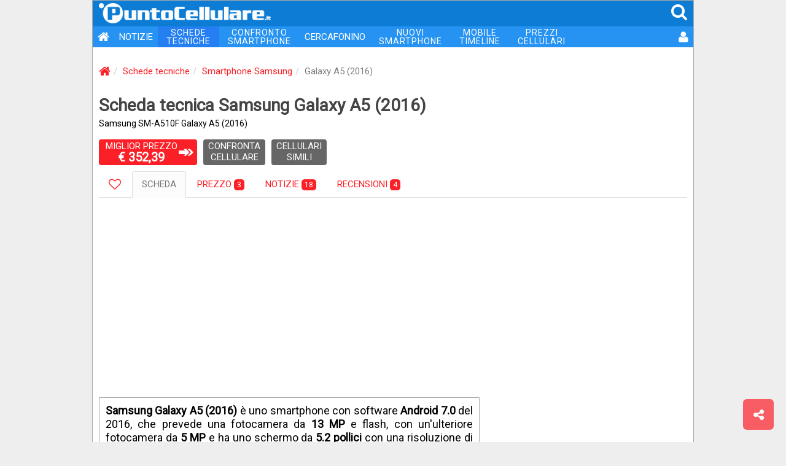

--- FILE ---
content_type: text/html
request_url: https://puntocellulare.it/schede-cellulari/samsung/samsung_sma510f_galaxy_a5_2016.html
body_size: 45908
content:
<!DOCTYPE html><html xmlns="http://www.w3.org/1999/xhtml" xml:lang="it" lang="it"><head><link rel="preload" href="//use.fontawesome.com"/><link rel="preload" href="//ajax.googleapis.com"/><meta http-equiv="Content-Type" content="text/html; charset=ISO-8859-1"/><meta http-equiv="X-UA-Compatible" content="IE=edge"><meta name="viewport" content="width=device-width, initial-scale=1 minimal-ui"><meta name="HandheldFriendly" content="true" /><meta name="mobile-web-app-capable" content="yes"><meta name="apple-mobile-web-app-capable" content="yes"><meta name="apple-mobile-web-app-status-bar-style" content="black"><meta name="apple-mobile-web-app-title" content="PuntoCellulare.it"><!-- TradeDoubler site verification 3215013 --><meta name="theme-color" content="#0c7cd5"><meta name="msapplication-navbutton-color" content="#0c7cd5"><meta name="apple-mobile-web-app-status-bar-style" content="#0c7cd5"><link rel="manifest" href="/manifest.js"><meta name="theme-color" content="#0c7cd5"/><meta name="description" content="Scheda tecnica Samsung Galaxy A5 (2016), specifiche e caratteristiche dettagliate, confronta con altri smartphone, recensioni e prezzo più basso"/><meta name="author" content="PuntoCellulare.it"/><meta http-equiv="imagetoolbar" content="no"/><meta name="robots" content="index, follow"/><meta name="googlebot" content="index, follow"/><meta property="og:site_name" content="PuntoCellulare.it"/><meta property="og:type" content="product"/><meta property="og:title" content="Samsung Galaxy A5 (2016) - scheda tecnica, caratteristiche e prezzo"/><meta property="og:image" content="https://puntocellulare.it/cellulari/images_header/samsung_sma510f_galaxy_a5_2016.jpg"/><title>Samsung Galaxy A5 (2016) - scheda tecnica, caratteristiche e prezzo | PuntoCellulare.it</title><link href="/storage/icons/android-icon-192x192.png" rel="icon" sizes="192x192"/><link href="/storage/icons/favicon.ico" rel="shortcut icon" type="image/x-icon"/><link href="/storage/icons/favicon.ico" rel="icon" type="image/vnd.microsoft.icon"/><link rel="alternate" type="application/rss+xml" title="PuntoCellulare.it" href="https://puntocellulare.it/notizie_rss.asp"/><link rel="canonical" href="https://puntocellulare.it/schede-cellulari/samsung/samsung_sma510f_galaxy_a5_2016.html"/><link href="/storage/css/global.css?v=11" rel="stylesheet" type="text/css"><link href="/storage/css/cellulari.css?v=11" rel="stylesheet" type="text/css"/><script src="https://ajax.googleapis.com/ajax/libs/jquery/3.4.1/jquery.min.js"></script><script src="/storage/js/global.js?v=11" defer></script><script>console.log=function(){};var swidth=$(window).width();</script></head><body><style>html{font-family:'Roboto',sans-serif}body{margin:0;padding:0;background-color:#EEE;font-size:15px}a{color:#FB2027;text-decoration:none}a:link,a:visited,a:active,a:hover{text-decoration:none;outline:0}.headertop{position:sticky;z-index:1000;top:0;width:100%;margin:0;height:42px;background-color:#0c7cd5}.headertop IMG{margin:4px 0 0 10px;width:280px;}.headertop SPAN{color:#FFF;margin-right:8px;float:right;font-size:28px;padding:2px}.headertop .mmenu{display:none}.headertop SPAN:hover{color:#DDD;cursor:pointer}.navbar{width:100%;margin:0;padding:0;font-size:15px;background-color:#2693f2;display:table;margin-bottom:20px}.navbar UL{list-style:none;margin:0;padding:0}.navbar LI{position:relative;float:left}.navbar .active{background-color:#2480f2}.navbar LI:hover{opacity:0.8;filter:alpha(opacity=80)}.navbar LI:last-child{float:right}.navbar A{color:#FFF;padding:8px;display:block;text-align:center}.navbar .dblrow A{font-size:14px;line-height:14px;padding:3px 14px;letter-spacing:1px}.navbar .oht A{background-color:#F00;border-radius:8px}.navbar .user{padding:1px 6px 0 0}.navbar .user IMG{width:30px;height:30px;border-radius:30px;vertical-align:middle}@media(max-width:991px){.navbar .isnew A:before{content:url('/storage/images/new_menu.gif');position:relative;top:3px;right:8px;}.navbar .oht A{background-color:#2693f2;border-radius:0}.headertop .mmenu{display:inline}.navbar{display:none}.navbar BR{display:none}.navbar A{font-size:16px;text-align:right;padding:10px 12px}.navbar .dblrow A{font-size:16px;line-height:initial;padding:10px 12px;letter-spacing:initial}.navbar .user{margin-bottom:10px}.navbar .user:before{content:'UTENTE';margin-right:8px}}@media(max-width:620px){.headertop IMG{width:200px;margin-top:8px}.navbar{font-size:14px}}</style><div id="main_div"><div class="headertop"><img src="/storage/images/logo_01.png" alt="PuntoCellulare.it" class="clklnk" clklnk=""><span class="mmenu" onclick="ToggleMenu()"><i class="fa fa-bars fa-fw"></i></span><span class="clklnk" clklnk="mc!!0,0"><i class="fa fa-search"></i></span></div><div class="navbar" id="mmenu"><ul><li><a title="PuntoCellulare.it" class="clklnk" clklnk=""><i class="fa fa-home fa-lg"></i></a></li><li><a href="/notizie/notizie.html" title="Notizie">NOTIZIE</a></li><li class="active dblrow"><a href="/schede-cellulari/cellulari.html" title="Schede tecniche cellulari">SCHEDE<br> TECNICHE</a></li><li class="dblrow"><a href="/cgi-bin/cellulari_confronta.asp" title="Confronta telefoni cellulari">CONFRONTO<br> SMARTPHONE</a></li><li><a href="/cercafonino/index.html" title="Ricerca telefoni cellulari">CERCAFONINO</a></li><li class="dblrow"><a href="/schede-cellulari/nuovi_smartphone.html" title="Nuovi smartphone 2026 in uscita">NUOVI<br> SMARTPHONE</a></li><li class="dblrow"><a href="/mobiletimeline" title="I tuoi elenchi di smartphone">MOBILE<br> TIMELINE</a></li><li class="dblrow"><a href="/offerte-cellulari/prezzi.html" title="Migliori prezzi telefoni cellulari">PREZZI<br> CELLULARI</a></li><li><a class="clklnk" clklnk="uv!!lgn,%2Fschede%2Dcellulari%2Fsamsung%2Fsamsung%5Fsma510f%5Fgalaxy%5Fa5%5F2016%2Ehtml" title="Accesso utente"><i class="fa fa-user fa-lg"></i></a></li></ul></div><script type="application/ld+json">{"@context":"http://schema.org","@type":"BreadcrumbList","itemListElement":[{"@type":"ListItem","position":1,"item":{"@id":"https://puntocellulare.it/","name":"Home"}},{"@type":"ListItem","position":2,"item":{"@id":"https://puntocellulare.it/schede-cellulari/cellulari.html","name":"Schede tecniche"}},{"@type":"ListItem","position":3,"item":{"@id":"https://puntocellulare.it/schede-cellulari/samsung/cellulari_samsung.html","name":"Smartphone Samsung"}},{"@type":"ListItem","position":4,"item":{"@id":"https://puntocellulare.it/schede-cellulari/samsung/samsung_sma510f_galaxy_a5_2016.html","name":"Samsung Galaxy A5 (2016)"}}]}</script> <ol class="breadcrumb"><li><a href="/" title="PuntoCellulare.it"><i class="fa fa-home fa-lg"></i></a></li><li><a href="/schede-cellulari/cellulari.html" title="Schede tecniche">Schede tecniche</a></li><li><a href="/schede-cellulari/samsung/cellulari_samsung.html" title="Schede tecniche smartphone Samsung">Smartphone Samsung</a></li><li class="active">Galaxy A5 (2016)</li></ol><div id="mnavi_title"><h1>Scheda tecnica Samsung Galaxy A5 (2016)</h1><span class="mod_title">Samsung SM-A510F Galaxy A5 (2016)</span></div><div id="mnavi_icons"><span class="btn_01 btn_red mp"><a href="/migliorprezzo/samsung_sma510f_galaxy_a5_2016.html" target="_blank" rel="nofollow" title="Miglior Prezzo per Samsung Galaxy A5 (2016)">MIGLIOR PREZZO<br><i>&euro; 352,39</i></a></span><span style="display:block;float:left"><span class="btn_01 btn_gray clklnk" clklnk="c1!!samsung_sma510f_galaxy_a5_2016" title="Confronta Samsung Galaxy A5 (2016) con altri cellulari">CONFRONTA<br>CELLULARE</span><span class="btn_01 btn_gray clklnk" clklnk="uv!!036726,7" title="Cerca cellulari simili a Samsung Galaxy A5 (2016)">CELLULARI<br>SIMILI</span></span></div><ul class="nav nav-tabs mnavi"><li><a class="clklnk" clklnk="uv!!036726,12" id="t0" title="LIKE SAMSUNG GALAXY A5 (2016)"><i class="fa fa-heart-o fa-lg"></i></a></li><li class="active"><a id="t1">SCHEDA</a></li><li><a class="clklnk" clklnk="uv!!036726,1" id="t4" title="PREZZO SAMSUNG GALAXY A5 (2016)"  href="#prezzo">PREZZO  <span class="badge">3</span></a></li><li><a class="clklnk" clklnk="uv!!036726,2" id="t2" title="NOTIZIE SAMSUNG GALAXY A5 (2016)">NOTIZIE <span class="badge">18</span></a></li><li><a class="clklnk" clklnk="uv!!036726,11" href="#recensioni" id="t3" title="RECENSIONI SAMSUNG GALAXY A5 (2016)">RECENSIONI <span class="badge">4</span></a></li></ul><div style="text-align:center;margin:20px 10px"><script async src="https://pagead2.googlesyndication.com/pagead/js/adsbygoogle.js"></script><ins class="adsbygoogle"style="display:block"data-ad-client="ca-pub-6040963297168986"data-ad-slot="5538565277"data-ad-format="auto"data-full-width-responsive="true"></ins></div><script>(adsbygoogle = window.adsbygoogle || []).push({});</script><div id="col_half_pg"><div id="pc_scheda"><span class="box_01"><ul><span class="cellulari_desc"><b>Samsung Galaxy A5 (2016)</b> è uno smartphone con software <b>Android 7.0</b> del 2016, che prevede una fotocamera da <b>13 MP</b> e flash, con un'ulteriore fotocamera da <b>5 MP</b> e ha uno schermo da <b>5.2 pollici</b> con una risoluzione di <b>1080 x 1920 punti</b> (FHD).<br><br>Samsung A5 2016 monta una batteria da <b>2900mAh</b>, adotta una memoria di <b>2GB RAM</b> + <b>16GB</b> espandibile con <b>microSD</b>.<br><br>La scheda tecnica inoltre offre <b>Bluetooth 4.1</b>, <b>Wi-Fi</b>, <b>vivavoce</b>, <b>lettore MP3</b>, <b>radio FM</b>, connettività <b>NFC</b> e <b>lettore di impronte</b> anteriore. Samsung Galaxy A5 (2016) è disponibile nei colori White, Black, Silver o Gold. Oggi puoi acquistare online Samsung Galaxy A5 (2016) scontato a <b>352,39 euro</b>.</span><span class="rates_circle"><b>PUNTEGGIO HARDWARE</b><svg viewBox="0 0 39 39" class="clklnk" clklnk="uv!!rat,"><path class="circle-bg" d="M20 4 a 15.9155 15.9155 0 0 1 0 31.831 a 15.9155 15.9155 0 0 1 0 -31.831"/><path class="circle" stroke="#0FF" stroke-dasharray="56, 100"d="M20 4 a 15.9155 15.9155 0 0 1 0 31.831 a 15.9155 15.9155 0 0 1 0 -31.831"/><text x="20" y="23.5" class="percentage">5.6</text></svg></span><span class="rates_bar"><b>RECENSIONI UTENTI</b><svg class="clklnk" clklnk="uv!!rat,"><path stroke="#0cc" d="M0 40 l218 0"/><path stroke="#0cc" d="M0 80 l198 0"/><path stroke="#0cc" d="M0 120 l211 0"/><path stroke="#0c8" d="M0 160 l209 0"/><text x="0" y="25">Caratteristiche tecniche: 9.9</text><text x="0" y="65">Design: 9</text><text x="0" y="105">Rapporto qualit&agrave;/prezzo: 9.6</text><text x="0" y="145">Valutazione media: 9.5</text></svg><button class="btn btn-default clklnk" clklnk="uv!!rat,036726"> VOTA </button></span><span class="headimg"><img src="/storage/images/filler.gif" class="js-lazy-image" data-src="/cellulari/images_header/samsung_sma510f_galaxy_a5_2016.jpg" alt="Samsung Galaxy A5 (2016)"></span><div style="text-align:center;margin:20px auto"><script async src="https://pagead2.googlesyndication.com/pagead/js/adsbygoogle.js"></script><ins class="adsbygoogle"style="display:block"data-ad-format="fluid"data-ad-layout-key="-6t+ed+2i-1n-4w"data-ad-client="ca-pub-6040963297168986"data-ad-slot="7035362235"></ins></div><script>(adsbygoogle = window.adsbygoogle || []).push({});</script><li class="cellulari_news"><a href="/notizie/47495/Samsung-Galaxy-A-2016-annuncio-nuova-gamma.html"><img src="/storage/images/filler.gif" class="js-lazy-image" data-src="/notizie/images_pw_120x120/47495_01.jpg" alt="Samsung Galaxy A 2016"><b>Samsung annuncia le versioni 2016 di Galaxy A3, Galaxy A5 e Galaxy A7</b></a></li><li><b>Marca</b><div class="value"><span class="clklnk cf_01" clklnk="cf!!036">Samsung<span></div></li><li><b>Modello</b><div class="value">SM-A510F Galaxy A5 (2016)</div></li><li><b>Lancio sul mercato</b><div class="value"><span class="clklnk cf_01" clklnk="cf!!ah1616">Gennaio 2016</span></div></li><li><b>Miglior Prezzo</b><div class="value"><span class="k_price clklnk" clklnk="mp!!samsung_sma510f_galaxy_a5_2016">352,39</span></div></li><span class="picnum">1/6</span><div class="img_carousel"><div class="carousel_cell"><img src="/cellulari/images/samsung_sma510f_galaxy_a5_2016_01.jpg" title="Samsung SM-A510F Galaxy A5 (2016)" alt="Samsung SM-A510F Galaxy A5 (2016)"></div></div><span class="desc_box"><li title="Display" class="micon_display"><a href="#display">Display <br>5.2 pollici (FHD)</a></li><li title="Fotocamera" class="micon_camera"><a href="#fotocamera">Fotocamera <br>13MP / 5MP</a></li><li title="Processore" class="micon_cpu"><a href="#processore">Processore <br>1.6GHz Octa Core</a></li><li title="Memoria" class="micon_memory"><a href="#memoria">Memoria <br>2GB RAM + 16GB</a></li><li title="Batteria" class="micon_battery"><a href="#batteria">Batteria <br>2900mAh</a></li><li title="Sistema operativo" class="micon_os"><a href="#sistema_operativo">Sistema operativo <br>Android 7.0</a></li><li title="Rete Mobile" class="micon_network"><a href="#rete_mobile">Rete mobile <br>LTE 300/50Mbps</a></li><li title="SIM Card" class="micon_sim"><a href="#sim_card">SIM Card <br>Single SIM</a></li><li title="Lettore impronte" class="micon_finger">Lettore impronte <br>frontale</li><li title="Segnala errori scheda tecnica Samsung Galaxy A5 (2016)" class="micon_error clklnk" style="cursor:pointer" clklnk="uv!!036726,8">SEGNALA<br>ERRORI</li></span></ul></span><span class="box_01"><h2 class="hdr1" style="line-height:26px;background-color:#FB2027"><a name="prezzo">SAMSUNG GALAXY A5 (2016) PREZZO</a></h2><ul><div id="box_shop_03" class="shop_txt">Vai sul sicuro e risparmia con PuntoCellulare.it. Ecco dove comprare <b>Samsung Galaxy A5 (2016)</b> al prezzo più basso nei negozi più affidabili, con le migliori offerte e gli sconti che ogni giorno selezioniamo apposta per te.<span style="display:table;font-size:80%;text-align:center;margin:15px auto">Questo sito contiene link affiliati per i quali potrebbe ricevere una compensazione</span><style>#box_shop_03{padding:0 10px}#box_shop_03 .box{color:#000;border:1px solid #888;box-shadow: 2px 2px 2px #AAA;padding:10px;margin:12px auto;display:table;width:100%;border-radius:3px}#box_shop_03 .box:hover{background-color:#EEE}#box_shop_03 .box:hover .IMG_BOX IMG{padding:0}#box_shop_03 .IMG_BOX{background-color:#FFF;border:1px solid #888;border-radius:2px;width:80px;height:80px;display:block;text-align:center;padding:5px 0;float:left;margin-right:15px;}#box_shop_03 .IMG_BOX IMG{height:70px;max-width:70px;padding:2px}#box_shop_03 .txt{font-style:normal;font-size:16px;line-height:20px;color:#000;display:block;height:50px}#box_shop_03 .m_pic{float:left;width:80px;height:26px;margin-top:8px}#box_shop_03 .nprezzo{float:right;font-weight:bold;color:#FFF;background-color:#FB2027;padding:8px 6px 9px 6px;border-radius:4px;text-align:center;line-height:14px;white-space:pre;margin-right:8px}#box_shop_03 .nprezzo::before{font-size:22px;font-family: FontAwesome;content:'\f0f3'}#box_shop_03 .o_price{float:right;color:#FFF;background-color:#FB2027;padding:3px 8px 0 8px;margin-right:3px;border-radius:4px;font-size:20px;text-align:center;line-height:14px;font-weight:bold}#box_shop_03 .o_price::before{content:'\20AC';margin-right:5px}#box_shop_03 .o_price::after{font-size:11px;font-weight:normal;display:block;margin-top:3px;content:'VEDI OFFERTA'}#box_shop_03 .o_otech{float:right;color:#FFF;background-color:#FB2027;padding:3px 8px 0 8px;margin-right:3px;border-radius:4px;font-size:20px;text-align:center;line-height:14px;font-weight:bold}#box_shop_03 .o_otech::before{content:'VEDI';margin-right:5px}#box_shop_03 .o_otech::after{font-size:11px;font-weight:normal;display:block;margin-top:3px;content:'OFFERTE'}@media (max-width: 620px){#box_shop_03 .txt{min-height:90px;height:100%;overflow:hidden}}</style><span class="box clklnk" clklnk="go!!IT77D45P50"><span class="IMG_BOX"><img src="/storage/images/filler.gif" class="js-lazy-image" data-src="/offerte-cellulari/img/itb01e3w87yq.jpg" alt="Samsung Galaxy A5 (2"></span><span class="txt">Samsung Galaxy A5 (2016) Sm-A510F Smartphone da 5.2&quot;, Sim Singola, 4G, </span><img src="/storage/images/merchant/amazon_02.png" class="m_pic" alt="Amazon"><span class="o_price">352,39</span></span><span class="box clklnk" clklnk="go!!IT83652JT7"><span class="IMG_BOX"><img src="/storage/images/filler.gif" class="js-lazy-image" data-src="/offerte-cellulari/img/itb018wfz1nu.jpg" alt="Samsung Galaxy A5 (2"></span><span class="txt">Samsung Galaxy A5 (2016) SM-A510F Smartphone 13.2 cm (5.2 Pollici), 16 GB, 4G, </span><img src="/storage/images/merchant/amazon_02.png" class="m_pic" alt="Amazon"><span class="o_price">378,21</span></span><span class="box clklnk" clklnk="go!!ITQ7B3N61D"><span class="IMG_BOX"><img src="/storage/images/filler.gif" class="js-lazy-image" data-src="/offerte-cellulari/img/itb01aekohue.jpg" alt="Samsung Galaxy A5 20"></span><span class="txt">Samsung Galaxy A5 2016 Smartphone LTE, 16 GB, Nero [Versione Italiana]</span><img src="/storage/images/merchant/amazon_02.png" class="m_pic" alt="Amazon"><span class="o_price">405,21</span></span>Puoi attivare una ALLERTA PREZZO per essere avvisato non appena il prezzo scende, oppure cercare <b>Samsung Galaxy A5 (2016)</b> di seconda mano o ricondizionato.<a class="btn btn-lg box clklnk" clklnk="uv!!036726,5" style="width:100%;" title="Attiva una Allerta Prezzo per Samsung Galaxy A5 (2016)"><i class="fa fa-bell"></i>&nbsp;&nbsp;ALLERTA PREZZO</a><a class="btn btn-lg box clklnk" clklnk="uv!!036726,9" style="width:100%;" title="Cerca Samsung Galaxy A5 (2016)" usato o ricondizionato><i class="fa fa-search"></i>&nbsp;&nbsp;CERCA USATO</a></div></ul></span><span class="spromo"><span class="fb clklnk" clklnk="fb!!1"><i class="fa fa-facebook-square"></i><b>SEGUICI SU<br>FACEBOOK</b></span><span class="tg clklnk" clklnk="tg!!puntocellulare"><i class="fa fa-paper-plane"></i><b>SEGUICI SU<br>TELEGRAM</b></span></span><span class="box_01"><h2 class="hdr1"><a name="scocca">SCOCCA</a></h2><ul><li><b>Dimensioni</b><span class="value"><span class="dummy_cf" clklnk="cf!!G7">144,8 x 71 x 7,3 mm</span></span></li><li><b>Peso</b><span class="value"><span class="dummy_cf" clklnk="cf!!F31">155 grammi</span></span></li><li><b>Antenna</b><span class="value">Integrata</span></li><li><b>Form factor</b><span class="value"><span class="dummy_cf" clklnk="cf!!I1">Monoblocco</span></span></li><li><b>Tastiera QWERTY</b><span class="value flg_no">NO</span></li><li><b>Scocca resistente</b><span class="value flg_no">NO</span></li><li><b>Colori scocca</b><span class="value">White, Black, Silver, Gold</span></li></ul></span><div style="text-align:center;margin:20px auto"><script async src="https://pagead2.googlesyndication.com/pagead/js/adsbygoogle.js"></script><ins class="adsbygoogle"style="display:block"data-ad-format="fluid"data-ad-layout-key="-6t+ed+2i-1n-4w"data-ad-client="ca-pub-6040963297168986"data-ad-slot="7035362235"></ins></div><script>(adsbygoogle = window.adsbygoogle || []).push({});</script><span class="box_01"><h2 class="hdr1"><a name="display">DISPLAY</a></h2><ul><li><b>Ampiezza</b><span class="value"><span class="dummy_cf" clklnk="cf!!aAc52H">5.2 pollici</span> (132,08 mm)</span></li><li><b>Risoluzione</b><span class="value">1080x1920 punti (FHD)</span></li><li><b>Aspect Ratio</b><span class="value">16:9</span></li><li><b>Densità pixel</b><span class="value">424 ppi</span></li><li><b>Screen/Body</b><span class="value">72,51 %</span></li><li><b>Tecnologia</b><span class="value">Super AMOLED</span></li><li><b>Colori</b><span class="value">16 milioni</span></li><li><b>Touchscreen</b><span class="value flg_yes">SI (capacitivo)</span></li></ul></span><span class="box_01"><h2 class="hdr1"><a name="recensioni">RECENSIONI</a></h2><span class="box_02"><ul><span style="padding:8px;text-align:justify;font-size:18px;display:block">In ogni recensione <strong>Samsung Galaxy A5 (2016)</strong> è stato testato per mettere in risalto pregi e difetti. Guarda le <strong>4 recensioni</strong> per scoprire opinioni e pareri degli esperti e conoscere il giudizio e le critiche.<div class="vd_carousel"><div class="carousel_cell clklnk" clklnk="uv!!samsung_sma510f_galaxy_a5_2016,yt,iP-oR27Sb0w,1" title="Samsung Galaxy A5 2016 | review"><img src="/storage/images/filler.gif" class="js-lazy-image" data-src="/cellulari/recensione-samsung-galaxy-a5-(2016)-andrea-galeazzi_iP-oR27Sb0w.jpg" alt="Samsung Galaxy A5 2016 | review">Andrea Galeazzi</div><div class="carousel_cell clklnk" clklnk="uv!!samsung_sma510f_galaxy_a5_2016,yt,alK8RcPJX6Q,1" title="Samsung Galaxy A5 2016 recensione ita da batista70phone"><img src="/storage/images/filler.gif" class="js-lazy-image" data-src="/cellulari/recensione-samsung-galaxy-a5-(2016)-batista70_alK8RcPJX6Q.jpg" alt="Samsung Galaxy A5 2016 recensione ita da batista70phone">Batista70</div><div class="carousel_cell clklnk" clklnk="uv!!samsung_sma510f_galaxy_a5_2016,yt,z3uu5_KE5eI,1" title="Samsung Galaxy A5 2016: la Recensione di HDblog.it"><img src="/storage/images/filler.gif" class="js-lazy-image" data-src="/cellulari/recensione-samsung-galaxy-a5-(2016)-hdblog_z3uu5_KE5eI.jpg" alt="Samsung Galaxy A5 2016: la Recensione di HDblog.it">HDblog</div></div><span class="btn btn-default btn-lg btn2 clklnk" clklnk="uv!!036726,11">MOSTRA TUTTE LE RECENSIONI</span></span></ul></span></span><span class="box_01"><h2 class="hdr1"><a name="fotocamera">FOTOCAMERA</a></h2><ul><li><b>Fotocamera principale</b><span class="value">13.0 MP<br>Flash LED - Zoom - Stabilizzatore immagine - F/1.9 - Registrazione video 1080p@30fps<li><b>Fotocamera secondaria</b><span class="value">5.0 MP<br>F/1.9 - Registrazione video 1080p@30fps</span></li><li><b>Videochiamata</b><span class="value flg_yes">SI</span></li></ul></span><div style="text-align:center;margin:20px auto"><script async src="https://pagead2.googlesyndication.com/pagead/js/adsbygoogle.js"></script><ins class="adsbygoogle"style="display:block"data-ad-format="fluid"data-ad-layout-key="-6t+ed+2i-1n-4w"data-ad-client="ca-pub-6040963297168986"data-ad-slot="7035362235"></ins></div><script>(adsbygoogle = window.adsbygoogle || []).push({});</script><span class="box_01"><h2 class="hdr1"><a name="rete_mobile">RETE MOBILE</a></h2><ul><li><b>5G</b><span class="value flg_no">NO</span></li><li><b>4G</b><span class="value flg_yes"><span class="dummy_cf" clklnk="cf!!c6">LTE</span> (300/50 Mbps)</span></li><li><b>3G</b><span class="value flg_yes">WCDMA<hr>Quadband (850, 900, 1900, 2100 MHz)<hr>HSDPA (42.2/5.76 Mbps)</span></li><li><b>2G</b><span class="value flg_yes">GSM / GPRS / EDGE<hr>Quadband (850, 900, 1800, 1900 MHz)</span></li><li><b>Misurazione SAR</b><span class="value">Non disponibile</span></li></ul></span><span class="box_01"><h2 class="hdr1"><a name="connettivita'">CONNETTIVITA'</a></h2><ul><li><b><span clklnk="gl!!wifi" class="dummy_gl" title="Wi-Fi - significato nel glossario">Wi-Fi</span></b><span class="value flg_yes"><span class="dummy_cf" clklnk="cf!!g1">SI (Wi-Fi a/b/g/n)</span><hr>Wi-Fi Direct</span></li><li><b><span clklnk="gl!!bluetooth" class="dummy_gl" title="Bluetooth - significato nel glossario">Bluetooth</span></b><span class="value flg_yes"><span class="dummy_cf" clklnk="cf!!h1">SI (4.1)</span></span></li><li><b><span clklnk="gl!!usb" class="dummy_gl" title="USB - significato nel glossario">USB</span></b><span class="value flg_yes"><span class="dummy_cf" clklnk="cf!!AF1">SI (USB 2.0)</span></span></li><li><b><span clklnk="gl!!nfc" class="dummy_gl" title="NFC - significato nel glossario">NFC</span></b></b><span class="value flg_yes"><span class="dummy_cf" clklnk="cf!!aAI1">SI</span></span></li><li><b><span clklnk="gl!!ir_blaster" class="dummy_gl" title="IR Blaster - significato nel glossario">IR Blaster</span></b><span class="value flg_no">NO</span></li><li><b><span clklnk="gl!!irda" class="dummy_gl" title="IrDA - significato nel glossario">IrDA</span></b><span class="value flg_no">NO</span></li><li><b><span clklnk="gl!!ant" class="dummy_gl" title="ANT+ - significato nel glossario">ANT+</span></b><span class="value flg_yes">SI</span></li></ul></span><span class="box_01"><h2 class="hdr1"><a name="sistema_operativo">SISTEMA OPERATIVO</a></h2><ul><li><b>Sistema operativo</b><span class="value">Android 5.1<hr>Android 7.0 - ultimo aggiornamento</span></li><li><b>Interfaccia utente</b><span class="value">TouchWiz</span></li></ul></span><span class="box_01"><h2 class="hdr1"><a name="processore">PROCESSORE</a></h2><ul><li><b>CPU</b><span class="value">Non specificato<hr>Octa Core a 1.6 GHz (64-bit)</span></li></ul></span><span class="box_01"><h2 class="hdr1"><a name="memoria">MEMORIA</a></h2><ul><li><b>Memoria</b><span class="value">16 GB</span></li><li><b>RAM</b><span class="value">2GB</span></li><li><b>Espandibile</b><span class="value flg_yes">microSD e microSDHC</span></li><li style="background:none;"><span class="btn btn-default btn-lg btn2 clklnk" clklnk="offerte/micro_sd.html" title="Migliori prezzi schede microSD per Samsung Galaxy A5 (2016)"><i class="fa fa-eur"></i> PREZZI microSD</span></li></ul></span><div style="text-align:center;margin:20px auto"><script async src="https://pagead2.googlesyndication.com/pagead/js/adsbygoogle.js"></script><ins class="adsbygoogle"style="display:block"data-ad-format="fluid"data-ad-layout-key="-6t+ed+2i-1n-4w"data-ad-client="ca-pub-6040963297168986"data-ad-slot="7035362235"></ins></div><script>(adsbygoogle = window.adsbygoogle || []).push({});</script><span class="box_01"><h2 class="hdr1"><a name="batteria">BATTERIA</a></h2><ul><li><b>Tipo / Capacità</b><span class="value"><span class="dummy_cf" clklnk="cf!!aag14">Litio 2900 mAh</span></span></li><li><b>Rimovibile</b><span class="value flg_no">NO</span></li><li><b>Autonomia</b><span class="value">dati non disponibili</span></li><li><b>Caricabatteria</b><span class="value">da viaggio</span></li><li><b><span clklnk="gl!!ricarica_wireless_batteria" class="dummy_gl" title="Ricarica wireless - significato nel glossario">Ricarica wireless</span></b><span class="value flg_no">NO</span></li><li><b>Ricarica rapida</b><span class="value flg_yes">SI</span></li></ul></span><span class="box_01"><h2 class="hdr1"><a name="sim_card">SIM CARD</a></h2><ul><li><b><span clklnk="gl!!sim_card" class="dummy_gl" title="SIM Card - significato nel glossario">Formato SIM Card</span></b><span class="value">Nano SIM</span></li><li><b><span clklnk="gl!!dual_sim" class="dummy_gl" title="Dual SIM - significato nel glossario">Dual SIM</span></b><span class="value flg_no">NO</span></li><li><b><span clklnk="gl!!sim_application_toolkit" class="dummy_gl" title="SIM Toolkit - significato nel glossario">SIM Toolkit</span></b><span class="value flg_yes">SI</span></li></ul></span><span class="box_01"><h2 class="hdr1"><a name="sensori">SENSORI</a></h2><ul><li><b>GPS</b><span class="value flg_yes"><span class="dummy_cf" clklnk="cf!!a1">GPS / A-GPS / Glonass</span></span></li><li><b>Bussola digitale</b><span class="value flg_yes"><span class="dummy_cf" clklnk="cf!!aa1">SI</span></span></li><li><b>Accelerometro</b><span class="value flg_yes">SI</span></li><li><b>Giroscopio</b><span class="value flg_no">NO</span></li><li><b>Prossimità</b><span class="value flg_yes">SI</span></li><li><b>Hall</b><span class="value flg_yes">SI</span></li><li><b>Luce ambiente</b><span class="value flg_yes">SI</span></li><li><b>Barometro</b><span class="value flg_no">NO</span></li><li><b>Cardiofrequenzimetro</b><span class="value flg_no">NO</span></li><li><b>Lettore impronte</b><span class="value flg_yes"><span class="dummy_cf" clklnk="cf!!aab1">SI (Tasto Home)</span></span></li><li><b>Lettore iride</b><span class="value flg_no">NO</span></li><li><b>Face ID</b><span class="value flg_no">NO</span></li></ul></span><span class="box_01"><h2 class="hdr1"><a name="funzioni_multimediali">FUNZIONI MULTIMEDIALI</a></h2><ul><li><b>Riproduzione MP3</b><span class="value flg_yes"><span class="dummy_cf" clklnk="cf!!aI1">SI</span></span></li><li><b>Radio FM</b><span class="value flg_yes"><span class="dummy_cf" clklnk="cf!!Ah1">FM stereo</span></span></li><li><b>Sintonizzatore TV</b><span class="value flg_no">NO</span></li><li><b>Altoparlanti Stereo</b><span class="value flg_no">NO</span></li><li><b>Supporto DLNA</b><span class="value flg_yes">SI</span></li><li><b>Uscita Audio/Video</b><span class="value flg_yes"><span class="dummy_cf" clklnk="cf!!aAe1">Jack audio 3.5mm</span></span></li><li><b>Uscita Video HDMI</b><span class="value flg_no">NO</span></li></ul></span><span class="box_01"><h2 class="hdr1"><a name="altre_caratteristiche">ALTRE CARATTERISTICHE</a></h2><ul><li><b>Messaggistica</b><span class="value">SMS / MMS / Email</span></li><li><b>Funzioni vocali</b><span class="value">Memo / Command</span></li><li><b>Suonerie polifoniche</b><span class="value flg_yes">SI</span></li><li><b>Scrittura facilitata</b><span class="value flg_yes">SI</span></li><li><b>Vibrazione</b><span class="value flg_yes">SI</span></li><li><b>Vivavoce</b><span class="value flg_yes">SI</span></li><li><b>Giochi</b><span class="value flg_yes">SI</span></li><li><b>Torcia</b><span class="value flg_yes">SI</span></li><li><b>WAP</b><span class="value flg_yes">SI (2.0)</span></li><li><b>Modalità aeroplano</b><span class="value flg_yes">SI</span></li><li><b>Java</b><span class="value flg_no">NO</span></li></ul></span></div></div><div id="col_x300"><div style="text-align:center;margin:0 auto 20px auto"><script async src="https://pagead2.googlesyndication.com/pagead/js/adsbygoogle.js"></script><ins class="adsbygoogle"style="display:inline-block;width:300px;height:600px"data-ad-client="ca-pub-6040963297168986"data-ad-slot="9131213971"data-ad-format="auto"data-full-width-responsive="true"></ins></div><script>(adsbygoogle = window.adsbygoogle || []).push({});</script><style>#n_id47495 {display:none}</style><span class="box_01"><span class="hdr2">NOTIZIE SU SAMSUNG</span><ul class="nbox_1"><span id="n_id69396" class="clklnk" clklnk="ns!!69396,samsung-unpacked-2024-conferma-data"><img class="js-lazy-image" src="/storage/images/filler.gif" data-src="/notizie/images_pw_120x120/69396_01.jpg" alt="samsung unpacked 2024"><b>Samsung Unpacked 2024 - confermata la data di lancio dei nuovi smartphone ed accessori</b></span><span id="n_id69389" class="clklnk" clklnk="ns!!69389,samsung-unpacked-event-2024-data-ufficiosa"><img class="js-lazy-image" src="/storage/images/filler.gif" data-src="/notizie/images_pw_120x120/69389_01.jpg" alt="samsung unpacked event"><b>Il Samsung Unpacked Event si terr&#224; il 10 luglio, secondo fonti ufficiose</b></span><span id="n_id69377" class="clklnk" clklnk="ns!!69377,samsung-galaxy-s25-capacita-batteria"><img class="js-lazy-image" src="/storage/images/filler.gif" data-src="/notizie/images_pw_120x120/68948_01.jpg" alt="samsung galaxy s25"><b>Samsung Galaxy S25 - svelata la capacit&#224; della batteria del top di gamma 2025</b></span><span id="n_id69373" class="clklnk" clklnk="ns!!69373,samsung-galaxy-watch-fe-smartwatch"><img class="js-lazy-image" src="/storage/images/filler.gif" data-src="/notizie/images_pw_120x120/69373_01.jpg" alt="samsung galaxy watch fe"><b>Samsung Galaxy Watch FE - il nuovo smartwatch debutta ad un prezzo accessibile</b></span><span id="n_id69355" class="clklnk" clklnk="ns!!69355,galaxy-watch-7-galaxy-watch-ultra-anteprima-smartwatch"><img class="js-lazy-image" src="/storage/images/filler.gif" data-src="/notizie/images_pw_120x120/69355_01.jpg" alt="galaxy watch 7 galaxy watch ultra"><b>Primi dettagli sui prossimi Galaxy Watch 7 e Galaxy Watch Ultra</b></span><span id="n_id69353" class="clklnk" clklnk="ns!!69353,galaxy-z-fold-6-galaxy-z-flip-6-certificazione-fcc"><img class="js-lazy-image" src="/storage/images/filler.gif" data-src="/notizie/images_pw_120x120/69353_01.jpg" alt="galaxy z fold 6 galaxy z flip 6"><b>Samsung Galaxy Z Fold 6 e Galaxy Z Flip 6 ottengono il via libera dalla FCC</b></span></ul></span> <div style="text-align:center;margin:0 auto 20px auto"><script async src="https://pagead2.googlesyndication.com/pagead/js/adsbygoogle.js"></script><ins class="adsbygoogle"style="display:inline-block;width:300px;height:600px"data-ad-client="ca-pub-6040963297168986"data-ad-slot="9131213971"data-ad-format="auto"data-full-width-responsive="true"></ins></div><script>(adsbygoogle = window.adsbygoogle || []).push({});</script><span class="box_01"><span class="hdr2">MIGLIORI SMARTPHONE SAMSUNG</span><ul class="clbox_1"><span class="clklnk" clklnk="sc!!samsung,samsung_smf946_galaxy_fold_5"><img class="tmb js-lazy-image" data-src="/cellulari/images_pw/samsung_smf946_galaxy_fold_5.jpg" alt="Samsung Galaxy Z Fold 5"><b>Samsung Galaxy Z Fold 5</b><svg><path class="p1" d="M0 8 l191 0"/><text y="13" x="195">9.1</text><path class="p2" d="M0 28 l183 0"/><text y="33" x="187">8.7</text></svg></span><hr><span class="clklnk" clklnk="sc!!samsung,samsung_sms918_galaxy_s23_ultra"><img class="tmb js-lazy-image" data-src="/cellulari/images_pw/samsung_sms918_galaxy_s23_ultra.jpg" alt="Samsung Galaxy S23 Ultra"><b>Samsung Galaxy S23 Ultra</b><svg><path class="p1" d="M0 8 l187 0"/><text y="13" x="191">8.9</text><path class="p2" d="M0 28 l189 0"/><text y="33" x="193">9.0</text></svg></span><hr><span class="clklnk" clklnk="sc!!samsung,samsung_sms916_galaxy_s23_plus"><img class="tmb js-lazy-image" data-src="/cellulari/images_pw/samsung_sms916_galaxy_s23_plus.jpg" alt="Samsung Galaxy S23+"><b>Samsung Galaxy S23+</b><svg><path class="p1" d="M0 8 l187 0"/><text y="13" x="191">8.9</text><path class="p2" d="M0 28 l195 0"/><text y="33" x="199">9.3</text></svg></span><hr><span class="clklnk" clklnk="sc!!samsung,samsung_smf936_galaxy_fold_4"><img class="tmb js-lazy-image" data-src="/cellulari/images_pw/samsung_smf936_galaxy_fold_4.jpg" alt="Samsung Galaxy Z Fold 4"><b>Samsung Galaxy Z Fold 4</b><svg><path class="p1" d="M0 8 l185 0"/><text y="13" x="189">8.8</text><path class="p2" d="M0 28 l195 0"/><text y="33" x="199">9.3</text></svg></span><hr><span class="clklnk" clklnk="sc!!samsung,samsung_sms911_galaxy_s23"><img class="tmb js-lazy-image" data-src="/cellulari/images_pw/samsung_sms911_galaxy_s23.jpg" alt="Samsung Galaxy S23"><b>Samsung Galaxy S23</b><svg><path class="p1" d="M0 8 l183 0"/><text y="13" x="187">8.7</text><path class="p2" d="M0 28 l185 0"/><text y="33" x="189">8.8</text></svg></span><hr><span class="clklnk" clklnk="sc!!samsung,samsung_smf956_galaxy_fold_6"><img class="tmb js-lazy-image" data-src="/cellulari/images_pw/samsung_smf956_galaxy_fold_6.jpg" alt="Samsung Galaxy Z Fold 6"><b>Samsung Galaxy Z Fold 6</b><svg><path class="p1" d="M0 8 l181 0"/><text y="13" x="185">8.6</text><path class="p2" d="M0 28 l195 0"/><text y="33" x="199">9.3</text></svg></span><hr><span class="clklnk" clklnk="sc!!samsung,samsung_sms711_galaxy_s23_fe"><img class="tmb js-lazy-image" data-src="/cellulari/images_pw/samsung_sms711_galaxy_s23_fe.jpg" alt="Samsung Galaxy S23 FE"><b>Samsung Galaxy S23 FE</b><svg><path class="p1" d="M0 8 l181 0"/><text y="13" x="185">8.6</text><path class="p2" d="M0 28 l185 0"/><text y="33" x="189">8.8</text></svg></span><hr><span class="clklnk" clklnk="sc!!samsung,samsung_smf731_galaxy_z_flip_5"><img class="tmb js-lazy-image" data-src="/cellulari/images_pw/samsung_smf731_galaxy_z_flip_5.jpg" alt="Samsung Galaxy Z Flip 5"><b>Samsung Galaxy Z Flip 5</b><svg><path class="p1" d="M0 8 l178 0"/><text y="13" x="182">8.5</text><path class="p2" d="M0 28 l189 0"/><text y="33" x="193">9.0</text></svg></span><hr><span class="clklnk" clklnk="sc!!samsung,samsung_smg990_galaxy_s21_fe"><img class="tmb js-lazy-image" data-src="/cellulari/images_pw/samsung_smg990_galaxy_s21_fe.jpg" alt="Samsung Galaxy S21 FE"><b>Samsung Galaxy S21 FE</b><svg><path class="p1" d="M0 8 l176 0"/><text y="13" x="180">8.4</text><path class="p2" d="M0 28 l185 0"/><text y="33" x="189">8.8</text></svg></span><hr><span class="clklnk" clklnk="sc!!samsung,samsung_sms906_galaxy_s22_plus"><img class="tmb js-lazy-image" data-src="/cellulari/images_pw/samsung_sms906_galaxy_s22_plus.jpg" alt="Samsung Galaxy S22+"><b>Samsung Galaxy S22+</b><svg><path class="p1" d="M0 8 l176 0"/><text y="13" x="180">8.4</text><path class="p2" d="M0 28 l195 0"/><text y="33" x="199">9.3</text></svg></span><hr></ul></span><div style="text-align:center;margin:0 auto 20px auto"><script async src="https://pagead2.googlesyndication.com/pagead/js/adsbygoogle.js"></script><ins class="adsbygoogle"style="display:inline-block;width:300px;height:600px"data-ad-client="ca-pub-6040963297168986"data-ad-slot="9131213971"data-ad-format="auto"data-full-width-responsive="true"></ins></div><script>(adsbygoogle = window.adsbygoogle || []).push({});</script></div><div class="infinite-item-end" style="display:block;clear:both;"></div><div id="f_menu"><ul><li><span class="lnk clklnk" clklnk="cgi-bin/contatta.asp" title="Contattaci">CONTATTA</span></li><li><a class="lnk" href="/staff/puntocellulare.asp" title="Il nostro team">STAFF</a></li><li><a class="lnk" href="/info.asp" title="Informazioni su PuntoCellulare.it">CHI SIAMO</a></li><li><span class="lnk clklnk" clklnk="cgi-bin/pages.asp?id=cookie" title="Cookie policy">COOKIE</span> / <span class="lnk clklnk" clklnk="cgi-bin/pages.asp?id=privacy" title="Privacy policy">PRIVACY</span></li><li><span class="lnk clklnk" clklnk="cgi-bin/pages.asp?id=newsletter" title="Newsletter settimanale">NEWSLETTER</span></li><li>&copy; 1998-2026 - BM Solutions LLC</li></ul><div class="icons fa-2x"><span class="lnk clklnk" clklnk="fb!!"><i class="fa fa-facebook-square"></i></span><span class="lnk clklnk" clklnk="nw!!https://twitter.com/PuntoCellulare"><i class="fa fa-twitter-square"></i></span><span class="lnk clklnk fa-stack tg" clklnk="offerte-telegram.html"><i class="fa fa-square fa-stack-2x"></i><i class="fa fa-paper-plane fa-stack-1x"></i></span><span class="lnk clklnk" clklnk="nw!!/notizie_rss.asp"><i class="fa fa-rss-square"></i></span></div></div><div id="f_compare" style="display:none"></div><span id="modalbox"></span><span id="pushbox"></span></div><span class="btn btn-lg btn_share btn_ui clklnk" clklnk="ms!!"></span><span id="btn_backtt" class="btn btn-default btn-lg btn_backtt btn_ui"></span><script language="javaScript" type="text/javascript">if (swidth<580){$('.mnavi li').css({'width':'60px'});$('#t0').html('<i class="fa fa-heart-o fa-lg"></i><br><b>LIKE</b>');$('#t1').html('<i class="fa fa-file-text-o fa-lg"></i><br><b>SCHEDA</b>');$('#t2').html('<i class="fa fa-newspaper-o fa-lg"></i><br><b>NOTIZIE</b>');$('#t3').html('<i class="fa fa-video-camera fa-lg"></i><br><b>PROVE</b>');$('#t4').html('<i class="fa fa-eur fa-lg"></i><br><b>PREZZI</b>');$('.mnavi b').css({'font-size':'9px','font-weight':'normal'});}$(document).ready(function(){window.onscroll=function(){myFunction()};var mnavi_icons=document.getElementById('mnavi_icons');var sticky=mnavi_icons.offsetTop;function myFunction(){if(window.pageYOffset >= sticky){mnavi_icons.classList.add('mp_sticky')}else{mnavi_icons.classList.remove('mp_sticky');}};'use strict';var images=document.querySelectorAll('.js-lazy-image'),config={rootMargin:'50px 0px',threshold:0.01},imageCount=images.length,observer;if(!('IntersectionObserver'in window))loadImagesImmediately(images);else{observer=new IntersectionObserver(onIntersection,config);for(var image,i=0;i<images.length;i++)(image=images[i],!image.classList.contains('js-lazy-image--handled'))&&observer.observe(image)}function fetchImage(a){return new Promise(function(b,c){var d=new Image;d.src=a,d.onload=b,d.onerror=c})}function preloadImage(a){var b=a.dataset.src;return b?fetchImage(b).then(function(){applyImage(a,b)}):void 0}function loadImagesImmediately(a){for(var d,b=Array.from(a),c=0;c<a.length;c++)d=a[c],preloadImage(d)}function disconnect(){observer&&observer.disconnect()}function onIntersection(a){0===imageCount&&observer.disconnect();for(var c,b=0;b<a.length;b++)c=a[b],0<c.intersectionRatio&&(imageCount--,observer.unobserve(c.target),preloadImage(c.target))}function applyImage(a,b){a.classList.add('js-lazy-image--handled'),a.src=b,a.classList.add('fade-in')}if ($('.sticky').length) {var el = $('.sticky').last();var endItem = $('.infinite-item-end').last();if ($(window).width() >= 768) {$(window).scroll(function () {var stickyTop = el.closest('.sticky-wrapper').offset().top - 95;var stickyHeight = el.height();el.closest('.sticky-wrapper').height(stickyHeight);var limit = endItem.offset().top;var windowTop = $(window).scrollTop();if (stickyTop < windowTop) {el.css({position:'fixed',top:95});}else {el.css('position','static');}if ((limit - stickyHeight  ) < windowTop +95) {var diff = limit - stickyHeight - windowTop;el.css({top:diff});}});}}!function(){var e=document.createElement("link");e.href="https://fonts.googleapis.com/css?family=Roboto&subset=latin,latin-ext",e.rel="stylesheet",e.property="stylesheet",e.type="text/css",document.getElementsByTagName("head")[0].appendChild(e);var  e=document.createElement("link");e.href="https://maxcdn.bootstrapcdn.com/font-awesome/4.3.0/css/font-awesome.min.css",e.rel="stylesheet",e.property="stylesheet",e.type="text/css",document.getElementsByTagName("head")[0].appendChild(e);}();if(location.href.indexOf('#notizie')>0){ClinkLnk('tn!!samsung_sma510f_galaxy_a5_2016')}var flgbo=0;$(window).scroll(function (){if ($(this).scrollTop() > 200 && flgbo==0){flgbo=1;if(swidth>640){$('.dummy_cf').each(function(){$(this).addClass('clklnk cf_01');});$('.dummy_gl').each(function(){$(this).addClass('clklnk gl_01');});}}});for (i=2;i<=6;i++){pstr=i;if (pstr<10) pstr='0'+pstr;$('.img_carousel').append('<div class="carousel_cell"><img data-flickity-lazyload="/cellulari/images/samsung_sma510f_galaxy_a5_2016_'+pstr+'.jpg" title="Samsung SM-A510F Galaxy A5 (2016)" alt="Samsung SM-A510F Galaxy A5 (2016)"></div>');}$('.img_carousel').flickity({contain:true,pageDots:false,lazyLoad:1});var $carousel=$('.img_carousel');var ccnt=1;$carousel.on('settle.flickity',function(){var flkty=$('.img_carousel').data('flickity');$('.picnum').html((Number(flkty.selectedIndex)+1)+'/6');});$('.img_carousel img').bind('contextmenu mousedown',function(e){return false;});if ('serviceWorker' in navigator) {navigator.serviceWorker.register('/firebase-messaging-sw.js')};if ('Notification' in window){if (Notification.permission === 'granted'){PushSubscribe('global');}if (Notification.permission === 'default'){var mdpush=0;$(window).scroll(function () {if ($(this).scrollTop() > 200 && mdpush==0) {mdpush=1;PushRequest('','','');}});}}});</script><script src="/storage/js/js_carousel.js" defer></script><style>.flickity-enabled{position:relative}.flickity-enabled:focus{outline:0}.flickity-viewport{overflow:hidden;position:relative;height:100%}.flickity-slider{position:absolute;width:100%;height:100%}.flickity-enabled.is-draggable{-webkit-tap-highlight-color:transparent;tap-highlight-color:transparent;-webkit-user-select:none;-moz-user-select:none;-ms-user-select:none;user-select:none}.flickity-enabled.is-draggable .flickity-viewport{cursor:move;cursor:-webkit-grab;cursor:grab}.flickity-enabled.is-draggable .flickity-viewport.is-pointer-down{cursor:-webkit-grabbing;cursor:grabbing}.flickity-button{position:absolute;background:hsla(0,0%,100%,.75);border:none;color:#333}.flickity-button:hover{background:#fff;cursor:pointer}.flickity-button:focus{outline:0;box-shadow:0 0 0 5px #19F}.flickity-button:active{opacity:.6}.flickity-button:disabled{opacity:.3;cursor:auto;pointer-events:none}.flickity-button-icon{fill:currentColor}.flickity-prev-next-button{top:50%;width:44px;height:44px;border-radius:50%;transform:translateY(-50%)}.flickity-prev-next-button.previous{left:0}.flickity-prev-next-button.next{right:0}.flickity-rtl .flickity-prev-next-button.previous{left:auto;right:10px}.flickity-rtl .flickity-prev-next-button.next{right:auto;left:10px}.flickity-prev-next-button .flickity-button-icon{position:absolute;left:20%;top:20%;width:60%;height:60%}.flickity-page-dots{position:absolute;width:100%;bottom:-25px;padding:0;margin:0;list-style:none;text-align:center;line-height:1}.flickity-rtl .flickity-page-dots{direction:rtl}.flickity-page-dots .dot{display:inline-block;width:10px;height:10px;margin:0 8px;background:#333;border-radius:50%;opacity:.25;cursor:pointer}.flickity-page-dots .dot.is-selected{opacity:1}</style><script type="application/ld+json">{"@context":"http://schema.org","@type":"WebSite","name":"PuntoCellulare.it","alternateName":"Il portale italiano sulla telefonia","url":"https://puntocellulare.it","sameAs":["https://www.facebook.com/PuntoCellulare.it"]}</script></body></html><script type="application/ld+json">{"@context" : "http://schema.org","@type" : "Product","sku":"pcid-036726","review":{"@type":"Review","reviewRating":{"@type":"Rating","ratingValue":5.6,"bestRating":10,"worstRating":0},"author":{"@type":"Organization","name":"PuntoCellulare.it"}},"aggregateRating":{"@type":"AggregateRating","ratingValue":9.5,"bestRating":10,"worstRating":0,"reviewCount":21},"name" : "Galaxy A5 (2016)","image" : "https://puntocellulare.it/cellulari/images/samsung_sma510f_galaxy_a5_2016_01.jpg","description" : "Samsung Galaxy A5 (2016) è uno smartphone con software Android 7.0 del 2016, che prevede una fotocamera da 13 MP e flash, con un'ulteriore fotocamera da 5 MP e ha uno schermo da 5.2 pollici con una risoluzione di 1080 x 1920 punti (FHD).Samsung A5 2016 monta una batteria da 2900mAh, adotta una memoria di 2GB RAM + 16GB espandibile con microSD.La scheda tecnica inoltre offre Bluetooth 4.1, Wi-Fi, vivavoce, lettore MP3, radio FM, connettività NFC e lettore di impronte anteriore. Samsung Galaxy A5 (2016) è disponibile nei colori White, Black, Silver o Gold. Oggi puoi acquistare online Samsung Galaxy A5 (2016) scontato a 352,39 euro.","brand" : {"@type" : "Brand","name" : "Samsung","logo" : "https://puntocellulare.it/cellulari/images_mk/samsung.gif"},"offers" : {"@type" : "Offer","price" : "352.39","priceCurrency": "EUR","priceValidUntil": "03-02-2026","itemCondition": "http://schema.org/NewCondition","url": "https://puntocellulare.it/schede-cellulari/samsung/samsung_sma510f_galaxy_a5_2016.html","availability": "http://schema.org/InStock"}}</script>

--- FILE ---
content_type: text/html; charset=utf-8
request_url: https://www.google.com/recaptcha/api2/aframe
body_size: 268
content:
<!DOCTYPE HTML><html><head><meta http-equiv="content-type" content="text/html; charset=UTF-8"></head><body><script nonce="xdOP_T_YbLBw7UpT4aFZLA">/** Anti-fraud and anti-abuse applications only. See google.com/recaptcha */ try{var clients={'sodar':'https://pagead2.googlesyndication.com/pagead/sodar?'};window.addEventListener("message",function(a){try{if(a.source===window.parent){var b=JSON.parse(a.data);var c=clients[b['id']];if(c){var d=document.createElement('img');d.src=c+b['params']+'&rc='+(localStorage.getItem("rc::a")?sessionStorage.getItem("rc::b"):"");window.document.body.appendChild(d);sessionStorage.setItem("rc::e",parseInt(sessionStorage.getItem("rc::e")||0)+1);localStorage.setItem("rc::h",'1768907325251');}}}catch(b){}});window.parent.postMessage("_grecaptcha_ready", "*");}catch(b){}</script></body></html>

--- FILE ---
content_type: text/css
request_url: https://puntocellulare.it/storage/css/cellulari.css?v=11
body_size: 6802
content:
#pc_scheda H4 I{float:right}#pc_scheda UL{list-style-type:none;margin:0;padding:0}#pc_scheda LI{border-bottom:1px solid #eee;padding:5px 10px;line-height:30px;font-size:15px}#pc_scheda A{cursor:pointer}#pc_scheda HR{height:1px;width:100%;background-color:#eee;margin:4px 0;padding:0;border:0}#pc_scheda LI:last-child{border-bottom:none}#pc_scheda LI:hover{cursor:default}#pc_scheda .box_01 B{width:165px;position:absolute;text-align:right}#pc_scheda .box_01 .value{padding-left:180px;color:#555;display:block;width:100%}#pc_scheda .box_01 .camera{font-weight:400;font-size:12px;display:block}#pc_scheda .box_01 LI{background:url(/storage/images/pc_scheda_01.png) 0 0 repeat-y #fff}#pc_scheda .box_02 LI{background:none}#pc_scheda .btn_crf{float:right;margin-top:4px}#pc_scheda .btn_var{float:left;margin:4px 8px 0 0}.shop_txt{padding:10px!important;text-align:justify;font-size:18px}.shop_txt B{width:initial!important;position:initial!important;text-align:initial!important}.img_carousel{width:280px;margin:5px 10px;display:table;float:left}.carousel_cell{display:block;width:100%;margin:0 auto;text-align:center}.carousel_cell img{width:200px;height:400px}.picnum{font-size:13px;color:#666;display:block;margin-left:12px}.vd_carousel{margin-top:10px;width:100%;display:table;font-size:14px;color:#666}.vd_carousel .carousel_cell{width:33.33%;padding:1px;margin:0 auto;display:block;float:left}.vd_carousel IMG{width:100%;height:100%;text-align:center;display:block}.vd_carousel IMG:hover{filter:alpha(opacity=7);opacity:.7}#pc_scheda .desc_box{margin:10px 0 0 10px;width:280px;display:table;float:left}#pc_scheda .desc_box A{color:#000;display:table}#pc_scheda .desc_box{border:none}#pc_scheda .desc_box LI{background-image:none;border:none;font-size:16px;padding:0;margin-bottom:12px;line-height:20px;width:100%}#pc_scheda .desc_box LI:before{content:'';border:1px solid #000;border-radius:3px;width:40px;height:30px;display:block;float:left;margin-right:12px}.rates_circle{padding:10px;float:left;width:290px;font-size:13px}.rates_circle svg{margin:10px 0 0 45px;width:140px;cursor:help}.circle-bg{fill:none;stroke:#eee;stroke-width:5}.circle{fill:none;stroke-width:5}.percentage{fill:#333;font-weight:700;font-size:11px;text-anchor:middle}.rates_bar B,.rates_circle B{font-size:16px;background-color:#AAA;color:#FFF;padding:3px 6px;border-radius:3px;width:initial!important;position:initial!important;text-align:left!important}.rates_bar{padding:10px;float:left;width:290px;font-size:13px}.rates_bar svg{cursor:help;height:170px}.rates_bar path{stroke-width:15;stroke-dasharray:20,2}.rates_bar text{font-size:16px}.rates_bar button{float:right}.headimg{padding:10px;display:table;clear:both}.headimg IMG{width:100%;border:1px solid #888;border-radius:2px;box-shadow:2px 2px 4px #AAA}.micon_launch:before{background:url(/storage/images/modicon.gif) no-repeat;background-position:-1px 0}.micon_os:before{background:url(/storage/images/modicon.gif) no-repeat;background-position:-41px 0}.micon_display:before{background:url(/storage/images/modicon.gif) no-repeat;background-position:-81px 0}.micon_camera:before{background:url(/storage/images/modicon.gif) no-repeat;background-position:-121px 0}.micon_network:before{background:url(/storage/images/modicon.gif) no-repeat;background-position:-161px 0}.micon_cpu:before{background:url(/storage/images/modicon.gif) no-repeat;background-position:-201px 0}.micon_sim:before{background:url(/storage/images/modicon.gif) no-repeat;background-position:-241px 0}.micon_battery:before{background:url(/storage/images/modicon.gif) no-repeat;background-position:-281px 0}.micon_finger:before{background:url(/storage/images/modicon.gif) no-repeat;background-position:-321px 0}.micon_ip:before{background:url(/storage/images/modicon.gif) no-repeat;background-position:-361px 0}.micon_memory:before{background:url(/storage/images/modicon.gif) no-repeat;background-position:-401px 0}.micon_error:before{background:url(/storage/images/modicon.gif) no-repeat;background-position:-441px 0}#pc_scheda .n_cam{float:right;padding:1px 3px;line-height:18px;background-color:#AAA;color:#FFF;border-bottom-left-radius:5px;font-size:12px;margin:-5px -10px 0 0}#pc_scheda .n_cam::before{font-family:FontAwesome;content:"\f030";margin-right:4px}#pc_scheda .gl_01{color:#000;background-color:#DDD;margin-right:-2px;padding:2px;border-radius:2px}#pc_scheda .gl_01::before{font-family:FontAwesome;content:"\f128";margin-right:8px;padding:2px;background-color:#FFF;color:#FB2027;font-weight:400;border-radius:4px}#pc_scheda .cf_01{color:#000;background-color:#DDD;margin-left:-2px;padding:2px;border-radius:2px}#pc_scheda .cf_01::after{font-family:FontAwesome;content:"\f002";margin-left:8px;padding:2px;background-color:#FFF;color:#FB2027;font-weight:400;border-radius:4px}#pc_scheda .gloss_01:hover,#pc_scheda .cf_01:hover{background-color:#AAA}#pc_scheda .k_price{font-size:16px;color:#FFF;background-color:#FB2027;padding:2px 4px;border-radius:2px;font-weight:700}#pc_scheda .k_price:hover{background-color:#F66}#pc_scheda .k_price::before{content:'\20AC';margin-right:6px}#pc_scheda .cmp_price{background-color:#FB2027;color:#FFF;padding:0 6px;border-radius:4px;font-weight:700;float:right}#pc_scheda .cellulari_desc{padding:10px;display:table;font-size:18px;background-image:none!important;text-align:justify!important;line-height:22px!important;border-bottom:0!important;margin-bottom:5px!important}#pc_scheda .cellulari_desc B{width:initial!important;position:initial!important}#pc_scheda .cellulari_desc .pregi{display:block;float:left;margin:0 30px 12px 5px}#pc_scheda .cellulari_desc .difetti{display:block;float:left;margin:0 0 12px 5px}#pc_scheda .cellulari_desc H2{font-size:16px;background-color:#AAA;color:#FFF;padding:3px 6px;border-radius:3px;line-height:19px;display:inline-block}#pc_scheda .cellulari_desc UL{border:0}#pc_scheda .cellulari_desc LI{background-image:none;padding:0;line-height:19px;border:0;font-size:16px}#pc_scheda .cellulari_desc LI:before{font-family:FontAwesome;color:#FB2027;margin-right:6px;font-size:20px}#pc_scheda .cellulari_desc .pregi LI:before{content:"\f164"}#pc_scheda .cellulari_desc .difetti LI:before{content:"\f165"}#pc_scheda .cellulari_news{background-image:none!important;background-color:#eee!important;text-align:justify;line-height:24px!important;display:table;width:100%;border:0;border-left:8px solid #FB2027!important;padding-top:10px!important;padding-bottom:10px!important}#pc_scheda .cellulari_news IMG{width:65px;height:65px;border:1px solid #888;border-radius:2px;padding:3px;margin-right:14px;float:left;background-color:#FFF}#pc_scheda .cellulari_news A{color:#000}#pc_scheda .cellulari_news A:hover B{color:#FB2027}#pc_scheda .cellulari_news A:hover IMG{padding:0}#pc_scheda .cellulari_news A:hover I{color:#000}#pc_scheda .cellulari_news B{width:initial!important;position:initial!important;text-align:left;display:table;font-size:18px}#pc_scheda .cellulari_news LI{display:table}@media (max-width:600px){.vd_carousel .carousel_cell{width:50%}}

--- FILE ---
content_type: application/javascript
request_url: https://puntocellulare.it/storage/js/global.js?v=11
body_size: 8893
content:
function PushSubscribe(e){navigator.serviceWorker.controller.postMessage({type:"push_subscribe",tpc:e})}function PushRequest(e,o,a){$("#pushbox").load("/push/push_modal.asp?tp="+e+"&ln="+o+"&md="+a,function(){})}function l_result(e,o){e="/cgi-bin/cercafonino_jquery.asp?"+e+"&r="+o,$.get(e,function(e){$(".tbl_01").append(e),$("#o_load").css("display","none"),pg+=1,loading_o=0})}function chk_adb(){document.getElementById("EDF34FE3GXC")||(m_url="/storage/include/include_ablock.asp",$("#main_div").load(m_url))}function ToggleMenu(){var e=document.getElementById("mmenu");"navbar"===e.className?(e.className+=" responsive",$(".mmenu").html('<i class="fa fa-close fa-fw"></i>')):(e.className="navbar",$(".mmenu").html('<i class="fa fa-bars fa-fw"></i>'))}function jqs_offer_info(e,o){m_url="/cgi-bin/shopping_offer_info.asp?id="+e+"&md="+o,$("#"+e).load(m_url)}function jqs_offer_share(e,o,a){m_url="/cgi-bin/shopping_share.asp?id="+o+"&md="+a,$("#"+e).load(m_url)}function jqs_merch_info(e,o){m_url="/cgi-bin/shopping_merchant_info.asp?id="+e+"&mid="+o,$("#"+e).load(m_url)}function cwl1(selObj){"noact"!=selObj.options[selObj.selectedIndex].value&&(m_url="/cgi-bin/cercafonino.asp?q="+selObj.options[selObj.selectedIndex].value,eval("parent.location=m_url"),selObj.selectedIndex=0)}function cercafonino(e,o,a){m_url="/storage/js2/cercafonino_include.asp?q="+e+"&md="+o+"&r="+a,$("#cercafonino_menu").load(m_url,function(){$(window).scrollTop(0),$(".tbl_01").html(""),$("#loaded_max").val(1),ReloadAd("POS_1"),ReloadAd("POS_2"),ReloadAd("POS_3"),ReloadAd("POS_4")})}function m_offers(e){m_url="/prezzi-smartphone/"+e+".html",window.location.href=m_url}function o_info(e){$(".o_info").each(function(e){$(this).html("")}),$(e.closest(".o_item").children(".o_info")).load("/storage/include/include_offerta_info.asp?id="+e.closest(".o_item").attr("id"))}function l_offers(e,o){e="/storage/include/include_offerte.asp?"+e+"&r="+o,$.get(e,function(e){$("#o_list").append(e),$("#o_load").css("display","none"),pg+=1,loading_o=0,ShowAd(pg)})}function n_list(e){m_url="/storage/include/include_home_notizie_js.asp?pg="+e,$.get(m_url,function(e){$(".home-newslist").append(e),loading_o=0})}function js_stats(e){s_url="/storage/js/js_stats.asp?id="+e,$("#dummy").load(s_url)}function resizeIframe(e){$(e).css("display","inline"),e.height=e.contentWindow.document.body.scrollHeight+"px"}function wpush(){m_url="/storage/include/include_modal_wpush.asp",$("#modalbox").load(m_url,function(){$("#wpush_modal").modal()})}function modal_fblike(e){ClinkLnk("uv!!fbl,"+e)}function copyToClipboard(e){var o=$("<input>");$("body").append(o),o.val(e).select(),document.execCommand("copy"),o.remove()}function ga_prices(e,o){m_url="/storage/include/include_offerte.asp?id="+e+"&ga=1&r="+o,$(".box"+e).load(m_url)}function ShowAd(e){var o=jQuery(".gptslot-infinite-"+e).filter(function(){return null==jQuery(this).data("addesktop")&&null==jQuery(this).data("admobile")||"1"==jQuery(this).data("addesktop")});Optiload.isMobile()&&(o=jQuery(".gptslot-infinite-"+e).filter(function(){return null==jQuery(this).data("addesktop")&&null==jQuery(this).data("admobile")||"1"==jQuery(this).data("admobile")})),Optiload.sm.addSlots(o)}function ReloadAd(e){switch(e){case"leader_01":ad_id=0,ad_mob="";break;case"BN_300x250_01":ad_id=12,ad_mob="";break;case"BN_300x250_02":ad_id=13,ad_mob="";break;case"POS_1":ad_id=3,ad_mob='data-admobile="true"';break;case"POS_2":ad_id=4,ad_mob='data-admobile="true"'}$("#"+e).html('<div class="ad-'+ad_id+'" data-adunitid="'+ad_id+'" '+ad_mob+"></div>");e=jQuery(".ad-"+ad_id).filter(function(){return null==jQuery(this).data("addesktop")&&null==jQuery(this).data("admobile")||"1"==jQuery(this).data("addesktop")});Optiload.isMobile()&&(e=jQuery(".ad-"+ad_id).filter(function(){return null==jQuery(this).data("addesktop")&&null==jQuery(this).data("admobile")||"1"==jQuery(this).data("admobile")})),Optiload.sm.addSlots(e)}function jsbox_show(e,o,a){switch(a){case"sc":m_url="/storage/js/jsbox_scheda.asp?id=IT"+e+"&r="+o;break;case"nw":m_url="/storage/js/jsbox_news.asp?id="+e+"&r="+o}$("#jsbox_01").load(m_url)}function ClinkLnk(o){switch(nw=0,md="","!!"==o.substring(2,4)&&(md=o.substring(0,2),o=o.substring(4)),js_stats(md),md){case"gl":o="glossario/"+o+".html";break;case"cp":return o="/storage/include/include_modal_coupons.asp?id="+(e=o.split(","))[0]+"&md="+e[1],void $("#modalbox").load(o,function(){$("#coupons_modal").modal()});case"uv":0<$(".modal:visible").length?$("#global_modal").modal("hide"):$("#modalbox").html("<div class='modal_uv'><i class='fa fa-refresh fa-spin fa-fw'></i></div>");var e=o.split(",");switch(vp=r_enable=0,fc=0,$("#floor-ad-wrapper").css("display","none"),e[0]){case"src":o="/storage/include/include_modal_search.asp?md="+e[1]+"&s="+e[2],fc=1;break;case"fbl":o="/storage/include/include_modal_fblike.asp?id="+e[1];break;case"nws":o="/storage/include/include_modal_newssearch.asp";break;case"rat":o="/storage/include/include_modal_rate.asp?id="+e[1]+"&md="+e[2];break;case"oht":o="/storage/include/include_modal_oht.asp?id="+e[1];break;case"lgn":o="/storage/include/include_modal_login.asp?id="+e[1];break;default:o="/storage/include/include_modal_global.asp?id="+e[0]+"&md="+e[1],vp=void 0===e[2]?0:e[2]}return"yt"===e[1]&&(o="/storage/include/include_modal_ytvideo.asp?id="+e[2]+"&md="+e[0]+"&vp="+e[3],vp=void 0===e[4]?0:e[4]),void $("#modalbox").load(o,function(){$("#global_modal").modal(),1===fc&&$("#modsearch").focus(),$("#global_modal").on("hidden.bs.modal",function(){$("#global_modal").html(" "),12!=e[1]?0===vp?(r_enable=1,$("#floor-ad-wrapper").css("display","inline")):ClinkLnk("uv!!"+e[0]+","+vp):location.reload()})});case"ds":return o="/storage/include/include_modal_disclaimer.asp?id="+o,void $("#modalbox").load(o,function(){$("#disclaimer").modal()});case"fb":if(navigator.userAgent.match(/Android/i)||navigator.userAgent.match(/iPhone|iPad|iPod/i))return void(window.location="fb://page/32166669420");o="https://www.facebook.com/PuntoCellulare.it/",nw=1;break;case"ou":o="cgi-bin/openurl.asp?id="+(e=o.split(","))[0],1==e[1]&&(o="https://puntocellulare.it/"+o,nw=1);break;case"c1":return o="/storage/include/include_compare.asp?id="+o,void $("#f_compare").load(o,function(){$("#f_compare").css("display","inline")});case"c3":return o="/storage/include/include_modal_compare_ver.asp?id="+o,void $("#modalbox").load(o,function(){$("#comparever_modal").modal()});case"ms":return o="/storage/include/include_modal_share.asp?id="+o,void $("#modalbox").load(o,function(){$("#share_modal").modal(),$("#share_modal").on("hidden.bs.modal",function(){location.reload()})});case"mc":return void ClinkLnk("uv!!src,"+o);case"mm":return o="/storage/include/include_offerte.asp?p1="+(m_id=o)+"&md=ms",void $.get(o,function(e){$("#msd_"+m_id).load(o),ShowAd(pg)});case"am":return document.cookie="showallmods="+o+"; expires=Tue, 19 Jan 2038 03:14:07 UTC",void location.reload();case"cd":return void $.get("/cgi-bin/cellulari_confronta_delete.asp?id="+o,function(){location.reload()});case"mp":o="/migliorprezzo/"+o+".html",nw=1;break;case"go":o="/go.asp?id="+o,nw=1;break;case"sc":o="schede-cellulari/"+(e=o.split(","))[0]+"/"+e[1]+".html",1==e[2]&&(o+="#recensioni");break;case"ns":o="notizie/"+(e=o.split(","))[0]+"/"+e[1]+".html";break;case"cf":o="cgi-bin/cercafonino.asp?q="+o;break;case"c2":o="confronta-cellulari/"+o+".html";break;case"tg":if("promo"==o)return o="/storage/include/include_modal_telegram.asp",void $("#modalbox").load(o,function(){$("#tt_modal").modal()});o="https://t.me/"+o,nw=1;break;case"nw":nw=1}1==nw?window.open(o):(o="/"+o,window.location.href=o)}var r_enable=1,n_check=1;function OpenPopup(e,o,a,n){var i=screen.width/2-a/2,d=screen.height/2-n/2;window.open(e,o,"toolbar=no, location=no, directories=no, status=no, menubar=no, scrollbars=no, resizable=no, copyhistory=no, width="+a+", height="+n+", top="+d+", left="+i)}function textToClipboard(e){var o=new RegExp("@@","g");e=e.replace(o,'"');o=document.createElement("textarea");document.body.appendChild(o),o.value=e,o.select(),document.execCommand("copy"),document.body.removeChild(o)}$(document).ready(function(){$(document).on("click",".clklnk",function(){ClinkLnk($(this).attr("clklnk"))});var o=$(window),a=o.width();o.resize(function(){var e=o.width();a!==e&&1==r_enable&&(clearTimeout(window.resizedFinished),window.resizedFinished=setTimeout(function(){document.cookie="swidth="+e+"; expires=Tue, 19 Jan 2038 03:14:07 UTC; path=/",location.reload()},400))}),document.cookie="swidth="+o.width()+"; expires=Tue, 19 Jan 2038 03:14:07 UTC; path=/",$(window).scroll(function(){100<$(this).scrollTop()?($("#btn_compare").css("bottom","140px"),$("#btn_backtt").fadeIn()):($("#btn_compare").css("bottom","80px"),$("#btn_backtt").fadeOut()),1==n_check&&(n_check=0,"denied"===Notification.permission&&($("html").append('<span id="btn_wpush" class="btn btn-lg btn_wpush btn_ui"></span>'),$("#btn_wpush").click(function(){PushRequest("","","")}),1===Math.floor(20*Math.random())&&PushRequest("","","")))}),$("#btn_backtt").click(function(){return $("body,html").animate({scrollTop:0},800),!1})});